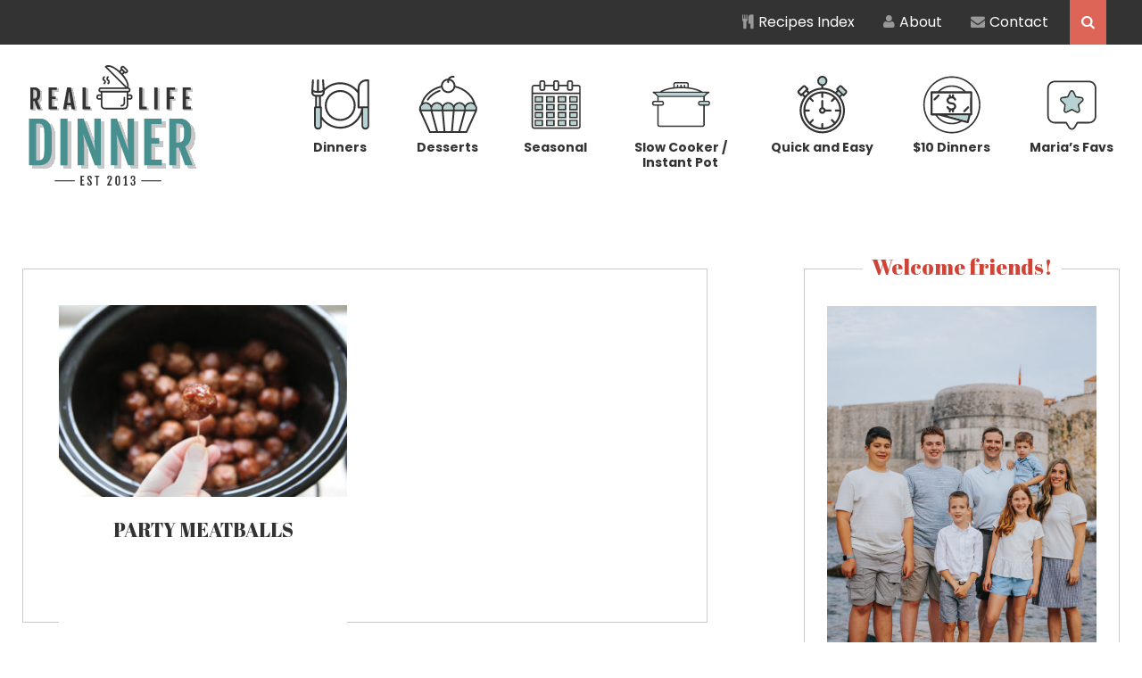

--- FILE ---
content_type: text/html; charset=UTF-8
request_url: https://reallifedinner.com/tag/easy-appetziers/
body_size: 12265
content:
<!DOCTYPE html>
<html lang="en-US">
<head >
<meta charset="UTF-8" />
<meta name="viewport" content="width=device-width, initial-scale=1" />
<meta name='robots' content='index, follow, max-image-preview:large, max-snippet:-1, max-video-preview:-1' />
	<style>img:is([sizes="auto" i], [sizes^="auto," i]) { contain-intrinsic-size: 3000px 1500px }</style>
	
	<!-- This site is optimized with the Yoast SEO plugin v26.7 - https://yoast.com/wordpress/plugins/seo/ -->
	<title>easy appetziers Archives - Real Life Dinner</title>
	<link rel="canonical" href="https://reallifedinner.com/tag/easy-appetziers/" />
	<meta property="og:locale" content="en_US" />
	<meta property="og:type" content="article" />
	<meta property="og:title" content="easy appetziers Archives - Real Life Dinner" />
	<meta property="og:url" content="https://reallifedinner.com/tag/easy-appetziers/" />
	<meta property="og:site_name" content="Real Life Dinner" />
	<script type="application/ld+json" class="yoast-schema-graph">{"@context":"https://schema.org","@graph":[{"@type":"CollectionPage","@id":"https://reallifedinner.com/tag/easy-appetziers/","url":"https://reallifedinner.com/tag/easy-appetziers/","name":"easy appetziers Archives - Real Life Dinner","isPartOf":{"@id":"https://reallifedinner.com/#website"},"primaryImageOfPage":{"@id":"https://reallifedinner.com/tag/easy-appetziers/#primaryimage"},"image":{"@id":"https://reallifedinner.com/tag/easy-appetziers/#primaryimage"},"thumbnailUrl":"https://reallifedinner.com/wp-content/uploads/2021/11/Party_Meatballs_1.jpg","breadcrumb":{"@id":"https://reallifedinner.com/tag/easy-appetziers/#breadcrumb"},"inLanguage":"en-US"},{"@type":"ImageObject","inLanguage":"en-US","@id":"https://reallifedinner.com/tag/easy-appetziers/#primaryimage","url":"https://reallifedinner.com/wp-content/uploads/2021/11/Party_Meatballs_1.jpg","contentUrl":"https://reallifedinner.com/wp-content/uploads/2021/11/Party_Meatballs_1.jpg","width":700,"height":467,"caption":"Slow cooker full of party meatballs."},{"@type":"BreadcrumbList","@id":"https://reallifedinner.com/tag/easy-appetziers/#breadcrumb","itemListElement":[{"@type":"ListItem","position":1,"name":"Home","item":"https://reallifedinner.com/"},{"@type":"ListItem","position":2,"name":"easy appetziers"}]},{"@type":"WebSite","@id":"https://reallifedinner.com/#website","url":"https://reallifedinner.com/","name":"Real Life Dinner","description":"Recipes your real life family will love!","potentialAction":[{"@type":"SearchAction","target":{"@type":"EntryPoint","urlTemplate":"https://reallifedinner.com/?s={search_term_string}"},"query-input":{"@type":"PropertyValueSpecification","valueRequired":true,"valueName":"search_term_string"}}],"inLanguage":"en-US"}]}</script>
	<!-- / Yoast SEO plugin. -->


<link rel='dns-prefetch' href='//scripts.mediavine.com' />
<link rel='dns-prefetch' href='//stats.wp.com' />
<link rel='dns-prefetch' href='//fonts.googleapis.com' />
<link rel='dns-prefetch' href='//netdna.bootstrapcdn.com' />
<link rel="alternate" type="application/rss+xml" title="Real Life Dinner &raquo; Feed" href="https://reallifedinner.com/feed/" />
<link rel="alternate" type="application/rss+xml" title="Real Life Dinner &raquo; Comments Feed" href="https://reallifedinner.com/comments/feed/" />
<link rel="alternate" type="application/rss+xml" title="Real Life Dinner &raquo; easy appetziers Tag Feed" href="https://reallifedinner.com/tag/easy-appetziers/feed/" />
<script type="text/javascript">
/* <![CDATA[ */
window._wpemojiSettings = {"baseUrl":"https:\/\/s.w.org\/images\/core\/emoji\/16.0.1\/72x72\/","ext":".png","svgUrl":"https:\/\/s.w.org\/images\/core\/emoji\/16.0.1\/svg\/","svgExt":".svg","source":{"concatemoji":"https:\/\/reallifedinner.com\/wp-includes\/js\/wp-emoji-release.min.js?ver=6.8.3"}};
/*! This file is auto-generated */
!function(s,n){var o,i,e;function c(e){try{var t={supportTests:e,timestamp:(new Date).valueOf()};sessionStorage.setItem(o,JSON.stringify(t))}catch(e){}}function p(e,t,n){e.clearRect(0,0,e.canvas.width,e.canvas.height),e.fillText(t,0,0);var t=new Uint32Array(e.getImageData(0,0,e.canvas.width,e.canvas.height).data),a=(e.clearRect(0,0,e.canvas.width,e.canvas.height),e.fillText(n,0,0),new Uint32Array(e.getImageData(0,0,e.canvas.width,e.canvas.height).data));return t.every(function(e,t){return e===a[t]})}function u(e,t){e.clearRect(0,0,e.canvas.width,e.canvas.height),e.fillText(t,0,0);for(var n=e.getImageData(16,16,1,1),a=0;a<n.data.length;a++)if(0!==n.data[a])return!1;return!0}function f(e,t,n,a){switch(t){case"flag":return n(e,"\ud83c\udff3\ufe0f\u200d\u26a7\ufe0f","\ud83c\udff3\ufe0f\u200b\u26a7\ufe0f")?!1:!n(e,"\ud83c\udde8\ud83c\uddf6","\ud83c\udde8\u200b\ud83c\uddf6")&&!n(e,"\ud83c\udff4\udb40\udc67\udb40\udc62\udb40\udc65\udb40\udc6e\udb40\udc67\udb40\udc7f","\ud83c\udff4\u200b\udb40\udc67\u200b\udb40\udc62\u200b\udb40\udc65\u200b\udb40\udc6e\u200b\udb40\udc67\u200b\udb40\udc7f");case"emoji":return!a(e,"\ud83e\udedf")}return!1}function g(e,t,n,a){var r="undefined"!=typeof WorkerGlobalScope&&self instanceof WorkerGlobalScope?new OffscreenCanvas(300,150):s.createElement("canvas"),o=r.getContext("2d",{willReadFrequently:!0}),i=(o.textBaseline="top",o.font="600 32px Arial",{});return e.forEach(function(e){i[e]=t(o,e,n,a)}),i}function t(e){var t=s.createElement("script");t.src=e,t.defer=!0,s.head.appendChild(t)}"undefined"!=typeof Promise&&(o="wpEmojiSettingsSupports",i=["flag","emoji"],n.supports={everything:!0,everythingExceptFlag:!0},e=new Promise(function(e){s.addEventListener("DOMContentLoaded",e,{once:!0})}),new Promise(function(t){var n=function(){try{var e=JSON.parse(sessionStorage.getItem(o));if("object"==typeof e&&"number"==typeof e.timestamp&&(new Date).valueOf()<e.timestamp+604800&&"object"==typeof e.supportTests)return e.supportTests}catch(e){}return null}();if(!n){if("undefined"!=typeof Worker&&"undefined"!=typeof OffscreenCanvas&&"undefined"!=typeof URL&&URL.createObjectURL&&"undefined"!=typeof Blob)try{var e="postMessage("+g.toString()+"("+[JSON.stringify(i),f.toString(),p.toString(),u.toString()].join(",")+"));",a=new Blob([e],{type:"text/javascript"}),r=new Worker(URL.createObjectURL(a),{name:"wpTestEmojiSupports"});return void(r.onmessage=function(e){c(n=e.data),r.terminate(),t(n)})}catch(e){}c(n=g(i,f,p,u))}t(n)}).then(function(e){for(var t in e)n.supports[t]=e[t],n.supports.everything=n.supports.everything&&n.supports[t],"flag"!==t&&(n.supports.everythingExceptFlag=n.supports.everythingExceptFlag&&n.supports[t]);n.supports.everythingExceptFlag=n.supports.everythingExceptFlag&&!n.supports.flag,n.DOMReady=!1,n.readyCallback=function(){n.DOMReady=!0}}).then(function(){return e}).then(function(){var e;n.supports.everything||(n.readyCallback(),(e=n.source||{}).concatemoji?t(e.concatemoji):e.wpemoji&&e.twemoji&&(t(e.twemoji),t(e.wpemoji)))}))}((window,document),window._wpemojiSettings);
/* ]]> */
</script>
<link rel='stylesheet' id='pinterest-pin-it-button-pro-plugin-styles-css' href='https://reallifedinner.com/wp-content/plugins/pinterest-pin-it-button-pro/css/public.css?ver=3.2.5.1' type='text/css' media='all' />
<link rel='stylesheet' id='pinterest-pin-it-button-pro-public-styles-css' href='https://reallifedinner.com/wp-content/plugins/pinterest-pin-it-button-pro/css/public-pro.css?ver=3.2.5.1' type='text/css' media='all' />
<link rel='stylesheet' id='real-life-dinner-theme-css' href='https://reallifedinner.com/wp-content/themes/reallifedinner/style.css?ver=3.0.28' type='text/css' media='all' />
<style id='wp-emoji-styles-inline-css' type='text/css'>

	img.wp-smiley, img.emoji {
		display: inline !important;
		border: none !important;
		box-shadow: none !important;
		height: 1em !important;
		width: 1em !important;
		margin: 0 0.07em !important;
		vertical-align: -0.1em !important;
		background: none !important;
		padding: 0 !important;
	}
</style>
<link rel='stylesheet' id='wp-block-library-css' href='https://reallifedinner.com/wp-includes/css/dist/block-library/style.min.css?ver=6.8.3' type='text/css' media='all' />
<style id='classic-theme-styles-inline-css' type='text/css'>
/*! This file is auto-generated */
.wp-block-button__link{color:#fff;background-color:#32373c;border-radius:9999px;box-shadow:none;text-decoration:none;padding:calc(.667em + 2px) calc(1.333em + 2px);font-size:1.125em}.wp-block-file__button{background:#32373c;color:#fff;text-decoration:none}
</style>
<link rel='stylesheet' id='mediaelement-css' href='https://reallifedinner.com/wp-includes/js/mediaelement/mediaelementplayer-legacy.min.css?ver=4.2.17' type='text/css' media='all' />
<link rel='stylesheet' id='wp-mediaelement-css' href='https://reallifedinner.com/wp-includes/js/mediaelement/wp-mediaelement.min.css?ver=6.8.3' type='text/css' media='all' />
<style id='jetpack-sharing-buttons-style-inline-css' type='text/css'>
.jetpack-sharing-buttons__services-list{display:flex;flex-direction:row;flex-wrap:wrap;gap:0;list-style-type:none;margin:5px;padding:0}.jetpack-sharing-buttons__services-list.has-small-icon-size{font-size:12px}.jetpack-sharing-buttons__services-list.has-normal-icon-size{font-size:16px}.jetpack-sharing-buttons__services-list.has-large-icon-size{font-size:24px}.jetpack-sharing-buttons__services-list.has-huge-icon-size{font-size:36px}@media print{.jetpack-sharing-buttons__services-list{display:none!important}}.editor-styles-wrapper .wp-block-jetpack-sharing-buttons{gap:0;padding-inline-start:0}ul.jetpack-sharing-buttons__services-list.has-background{padding:1.25em 2.375em}
</style>
<link rel='stylesheet' id='convertkit-broadcasts-css' href='https://reallifedinner.com/wp-content/plugins/convertkit/resources/frontend/css/broadcasts.css?ver=3.1.3' type='text/css' media='all' />
<link rel='stylesheet' id='convertkit-button-css' href='https://reallifedinner.com/wp-content/plugins/convertkit/resources/frontend/css/button.css?ver=3.1.3' type='text/css' media='all' />
<link rel='stylesheet' id='convertkit-form-css' href='https://reallifedinner.com/wp-content/plugins/convertkit/resources/frontend/css/form.css?ver=3.1.3' type='text/css' media='all' />
<link rel='stylesheet' id='convertkit-form-builder-field-css' href='https://reallifedinner.com/wp-content/plugins/convertkit/resources/frontend/css/form-builder.css?ver=3.1.3' type='text/css' media='all' />
<link rel='stylesheet' id='convertkit-form-builder-css' href='https://reallifedinner.com/wp-content/plugins/convertkit/resources/frontend/css/form-builder.css?ver=3.1.3' type='text/css' media='all' />
<style id='global-styles-inline-css' type='text/css'>
:root{--wp--preset--aspect-ratio--square: 1;--wp--preset--aspect-ratio--4-3: 4/3;--wp--preset--aspect-ratio--3-4: 3/4;--wp--preset--aspect-ratio--3-2: 3/2;--wp--preset--aspect-ratio--2-3: 2/3;--wp--preset--aspect-ratio--16-9: 16/9;--wp--preset--aspect-ratio--9-16: 9/16;--wp--preset--color--black: #000000;--wp--preset--color--cyan-bluish-gray: #abb8c3;--wp--preset--color--white: #ffffff;--wp--preset--color--pale-pink: #f78da7;--wp--preset--color--vivid-red: #cf2e2e;--wp--preset--color--luminous-vivid-orange: #ff6900;--wp--preset--color--luminous-vivid-amber: #fcb900;--wp--preset--color--light-green-cyan: #7bdcb5;--wp--preset--color--vivid-green-cyan: #00d084;--wp--preset--color--pale-cyan-blue: #8ed1fc;--wp--preset--color--vivid-cyan-blue: #0693e3;--wp--preset--color--vivid-purple: #9b51e0;--wp--preset--gradient--vivid-cyan-blue-to-vivid-purple: linear-gradient(135deg,rgba(6,147,227,1) 0%,rgb(155,81,224) 100%);--wp--preset--gradient--light-green-cyan-to-vivid-green-cyan: linear-gradient(135deg,rgb(122,220,180) 0%,rgb(0,208,130) 100%);--wp--preset--gradient--luminous-vivid-amber-to-luminous-vivid-orange: linear-gradient(135deg,rgba(252,185,0,1) 0%,rgba(255,105,0,1) 100%);--wp--preset--gradient--luminous-vivid-orange-to-vivid-red: linear-gradient(135deg,rgba(255,105,0,1) 0%,rgb(207,46,46) 100%);--wp--preset--gradient--very-light-gray-to-cyan-bluish-gray: linear-gradient(135deg,rgb(238,238,238) 0%,rgb(169,184,195) 100%);--wp--preset--gradient--cool-to-warm-spectrum: linear-gradient(135deg,rgb(74,234,220) 0%,rgb(151,120,209) 20%,rgb(207,42,186) 40%,rgb(238,44,130) 60%,rgb(251,105,98) 80%,rgb(254,248,76) 100%);--wp--preset--gradient--blush-light-purple: linear-gradient(135deg,rgb(255,206,236) 0%,rgb(152,150,240) 100%);--wp--preset--gradient--blush-bordeaux: linear-gradient(135deg,rgb(254,205,165) 0%,rgb(254,45,45) 50%,rgb(107,0,62) 100%);--wp--preset--gradient--luminous-dusk: linear-gradient(135deg,rgb(255,203,112) 0%,rgb(199,81,192) 50%,rgb(65,88,208) 100%);--wp--preset--gradient--pale-ocean: linear-gradient(135deg,rgb(255,245,203) 0%,rgb(182,227,212) 50%,rgb(51,167,181) 100%);--wp--preset--gradient--electric-grass: linear-gradient(135deg,rgb(202,248,128) 0%,rgb(113,206,126) 100%);--wp--preset--gradient--midnight: linear-gradient(135deg,rgb(2,3,129) 0%,rgb(40,116,252) 100%);--wp--preset--font-size--small: 13px;--wp--preset--font-size--medium: 20px;--wp--preset--font-size--large: 36px;--wp--preset--font-size--x-large: 42px;--wp--preset--spacing--20: 0.44rem;--wp--preset--spacing--30: 0.67rem;--wp--preset--spacing--40: 1rem;--wp--preset--spacing--50: 1.5rem;--wp--preset--spacing--60: 2.25rem;--wp--preset--spacing--70: 3.38rem;--wp--preset--spacing--80: 5.06rem;--wp--preset--shadow--natural: 6px 6px 9px rgba(0, 0, 0, 0.2);--wp--preset--shadow--deep: 12px 12px 50px rgba(0, 0, 0, 0.4);--wp--preset--shadow--sharp: 6px 6px 0px rgba(0, 0, 0, 0.2);--wp--preset--shadow--outlined: 6px 6px 0px -3px rgba(255, 255, 255, 1), 6px 6px rgba(0, 0, 0, 1);--wp--preset--shadow--crisp: 6px 6px 0px rgba(0, 0, 0, 1);}:where(.is-layout-flex){gap: 0.5em;}:where(.is-layout-grid){gap: 0.5em;}body .is-layout-flex{display: flex;}.is-layout-flex{flex-wrap: wrap;align-items: center;}.is-layout-flex > :is(*, div){margin: 0;}body .is-layout-grid{display: grid;}.is-layout-grid > :is(*, div){margin: 0;}:where(.wp-block-columns.is-layout-flex){gap: 2em;}:where(.wp-block-columns.is-layout-grid){gap: 2em;}:where(.wp-block-post-template.is-layout-flex){gap: 1.25em;}:where(.wp-block-post-template.is-layout-grid){gap: 1.25em;}.has-black-color{color: var(--wp--preset--color--black) !important;}.has-cyan-bluish-gray-color{color: var(--wp--preset--color--cyan-bluish-gray) !important;}.has-white-color{color: var(--wp--preset--color--white) !important;}.has-pale-pink-color{color: var(--wp--preset--color--pale-pink) !important;}.has-vivid-red-color{color: var(--wp--preset--color--vivid-red) !important;}.has-luminous-vivid-orange-color{color: var(--wp--preset--color--luminous-vivid-orange) !important;}.has-luminous-vivid-amber-color{color: var(--wp--preset--color--luminous-vivid-amber) !important;}.has-light-green-cyan-color{color: var(--wp--preset--color--light-green-cyan) !important;}.has-vivid-green-cyan-color{color: var(--wp--preset--color--vivid-green-cyan) !important;}.has-pale-cyan-blue-color{color: var(--wp--preset--color--pale-cyan-blue) !important;}.has-vivid-cyan-blue-color{color: var(--wp--preset--color--vivid-cyan-blue) !important;}.has-vivid-purple-color{color: var(--wp--preset--color--vivid-purple) !important;}.has-black-background-color{background-color: var(--wp--preset--color--black) !important;}.has-cyan-bluish-gray-background-color{background-color: var(--wp--preset--color--cyan-bluish-gray) !important;}.has-white-background-color{background-color: var(--wp--preset--color--white) !important;}.has-pale-pink-background-color{background-color: var(--wp--preset--color--pale-pink) !important;}.has-vivid-red-background-color{background-color: var(--wp--preset--color--vivid-red) !important;}.has-luminous-vivid-orange-background-color{background-color: var(--wp--preset--color--luminous-vivid-orange) !important;}.has-luminous-vivid-amber-background-color{background-color: var(--wp--preset--color--luminous-vivid-amber) !important;}.has-light-green-cyan-background-color{background-color: var(--wp--preset--color--light-green-cyan) !important;}.has-vivid-green-cyan-background-color{background-color: var(--wp--preset--color--vivid-green-cyan) !important;}.has-pale-cyan-blue-background-color{background-color: var(--wp--preset--color--pale-cyan-blue) !important;}.has-vivid-cyan-blue-background-color{background-color: var(--wp--preset--color--vivid-cyan-blue) !important;}.has-vivid-purple-background-color{background-color: var(--wp--preset--color--vivid-purple) !important;}.has-black-border-color{border-color: var(--wp--preset--color--black) !important;}.has-cyan-bluish-gray-border-color{border-color: var(--wp--preset--color--cyan-bluish-gray) !important;}.has-white-border-color{border-color: var(--wp--preset--color--white) !important;}.has-pale-pink-border-color{border-color: var(--wp--preset--color--pale-pink) !important;}.has-vivid-red-border-color{border-color: var(--wp--preset--color--vivid-red) !important;}.has-luminous-vivid-orange-border-color{border-color: var(--wp--preset--color--luminous-vivid-orange) !important;}.has-luminous-vivid-amber-border-color{border-color: var(--wp--preset--color--luminous-vivid-amber) !important;}.has-light-green-cyan-border-color{border-color: var(--wp--preset--color--light-green-cyan) !important;}.has-vivid-green-cyan-border-color{border-color: var(--wp--preset--color--vivid-green-cyan) !important;}.has-pale-cyan-blue-border-color{border-color: var(--wp--preset--color--pale-cyan-blue) !important;}.has-vivid-cyan-blue-border-color{border-color: var(--wp--preset--color--vivid-cyan-blue) !important;}.has-vivid-purple-border-color{border-color: var(--wp--preset--color--vivid-purple) !important;}.has-vivid-cyan-blue-to-vivid-purple-gradient-background{background: var(--wp--preset--gradient--vivid-cyan-blue-to-vivid-purple) !important;}.has-light-green-cyan-to-vivid-green-cyan-gradient-background{background: var(--wp--preset--gradient--light-green-cyan-to-vivid-green-cyan) !important;}.has-luminous-vivid-amber-to-luminous-vivid-orange-gradient-background{background: var(--wp--preset--gradient--luminous-vivid-amber-to-luminous-vivid-orange) !important;}.has-luminous-vivid-orange-to-vivid-red-gradient-background{background: var(--wp--preset--gradient--luminous-vivid-orange-to-vivid-red) !important;}.has-very-light-gray-to-cyan-bluish-gray-gradient-background{background: var(--wp--preset--gradient--very-light-gray-to-cyan-bluish-gray) !important;}.has-cool-to-warm-spectrum-gradient-background{background: var(--wp--preset--gradient--cool-to-warm-spectrum) !important;}.has-blush-light-purple-gradient-background{background: var(--wp--preset--gradient--blush-light-purple) !important;}.has-blush-bordeaux-gradient-background{background: var(--wp--preset--gradient--blush-bordeaux) !important;}.has-luminous-dusk-gradient-background{background: var(--wp--preset--gradient--luminous-dusk) !important;}.has-pale-ocean-gradient-background{background: var(--wp--preset--gradient--pale-ocean) !important;}.has-electric-grass-gradient-background{background: var(--wp--preset--gradient--electric-grass) !important;}.has-midnight-gradient-background{background: var(--wp--preset--gradient--midnight) !important;}.has-small-font-size{font-size: var(--wp--preset--font-size--small) !important;}.has-medium-font-size{font-size: var(--wp--preset--font-size--medium) !important;}.has-large-font-size{font-size: var(--wp--preset--font-size--large) !important;}.has-x-large-font-size{font-size: var(--wp--preset--font-size--x-large) !important;}
:where(.wp-block-post-template.is-layout-flex){gap: 1.25em;}:where(.wp-block-post-template.is-layout-grid){gap: 1.25em;}
:where(.wp-block-columns.is-layout-flex){gap: 2em;}:where(.wp-block-columns.is-layout-grid){gap: 2em;}
:root :where(.wp-block-pullquote){font-size: 1.5em;line-height: 1.6;}
</style>
<link rel='stylesheet' id='supersideme-style-css' href='https://reallifedinner.com/wp-content/plugins/superside-me/includes/css/supersideme-style.css?ver=2.8.1' type='text/css' media='screen' />
<style id='supersideme-style-inline-css' type='text/css'>
@media only screen and (max-width:1023px) {nav,#nav,.nav-primary,.nav-secondary,.supersideme .site-header .secondary-toggle,.menu-toggle,.before-header-bar,.shop-after-header {display:none }.slide-nav-link,.ssme-search,.button.ssme-button.ssme-custom,.nav-social {display:block }}.sidr {width:260px }.sidr.left {left:-260px }.sidr.right {right:-260px }.slide-nav-link {background-color:#fff;right:0;color:#4c4950;position:absolute;width:auto }.sidr {background-color:#fff;color:#4c4950 }.sidr h3,.sidr h4,.sidr .widget,.sidr p {color:#4c4950 }.slide-nav-link:focus,.sidr:focus,.sidr a:focus,.menu-close:focus,.sub-menu-toggle:focus {outline:#4c4950 dotted 1px }.sidr a,.sidr a:focus,.sidr a:active,.sidr button,.sidr .sub-menu-toggle:before {color:#4c4950 }.search-me {color:#fff }.slide-nav-link:before,.search-me:before,.menu-close:before,.sidr .sub-menu-toggle:before,.ssme-search:before,.ssme-button:before {-webkit-font-smoothing:antialiased;-moz-osx-font-smoothing:grayscale;display:inline-block;font-style:normal;font-variant:normal;font-weight:900;font-family:'Font Awesome 5 Free','FontAwesome';font-size:20px }.menu-close:before,.sidr .sub-menu-toggle:before {font-size:16px }.slide-nav-link:before {content:'\f0c9' }.slide-nav-link.menu-open:before {content:'\f0c9' }.sidr .menu-close:before {content:'\f00d' }.sidr .sub-menu-toggle:before {content:'\f107' }.sidr .sub-menu-toggle-open:before {content:'\f106' }.search-me:before {content:'\f002' }.ssme-search:before {content:'\f002' }
</style>
<link rel='stylesheet' id='google-fonts-css' href='//fonts.googleapis.com/css2?family=Abril+Fatface&#038;family=Poppins:ital,wght@0,400;0,600;0,700;1,400;1,700&#038;display=swap' type='text/css' media='all' />
<link rel='stylesheet' id='font-awesome-css' href='//netdna.bootstrapcdn.com/font-awesome/4.1.0/css/font-awesome.min.css?ver=6.8.3' type='text/css' media='all' />
<link rel='stylesheet' id='easyrecipestyle-reset-css' href='https://reallifedinner.com/wp-content/plugins/easyrecipeplus/css/easyrecipe-style-reset-min.css?ver=3.5.3251' type='text/css' media='all' />
<link rel='stylesheet' id='easyrecipebuttonUI-css' href='https://reallifedinner.com/wp-content/plugins/easyrecipeplus/ui/easyrecipe-buttonUI.css?ver=3.5.3251' type='text/css' media='all' />
<link rel='stylesheet' id='easyrecipestyle-css' href='https://reallifedinner.com/wp-content/plugins/easyrecipeplus/styles/style002/style.css?ver=3.5.3251.1.4' type='text/css' media='all' />
<style type="text/css">
a.pib-hover-btn-link, .pib-img-under-wrapper a[href*="pinterest"].pib-hover-btn-link {
    background-image: url("https://reallifedinner.com/wp-content/uploads/2015/08/pinit.png") !important;
    width: 112px !important;
    height: 92px !important;
}
.pib-sharebar li { width: 105px; }
</style><script type="text/javascript" src="https://reallifedinner.com/wp-includes/js/jquery/jquery.min.js?ver=3.7.1" id="jquery-core-js"></script>
<script type="text/javascript" src="https://reallifedinner.com/wp-includes/js/jquery/jquery-migrate.min.js?ver=3.4.1" id="jquery-migrate-js"></script>
<script type="text/javascript" async="async" fetchpriority="high" data-noptimize="1" data-cfasync="false" src="https://scripts.mediavine.com/tags/real-life-dinner.js?ver=6.8.3" id="mv-script-wrapper-js"></script>
<script type="text/javascript" src="https://reallifedinner.com/wp-includes/js/jquery/ui/core.min.js?ver=1.13.3" id="jquery-ui-core-js"></script>
<script type="text/javascript" src="https://reallifedinner.com/wp-includes/js/jquery/ui/controlgroup.min.js?ver=1.13.3" id="jquery-ui-controlgroup-js"></script>
<script type="text/javascript" src="https://reallifedinner.com/wp-includes/js/jquery/ui/checkboxradio.min.js?ver=1.13.3" id="jquery-ui-checkboxradio-js"></script>
<script type="text/javascript" src="https://reallifedinner.com/wp-includes/js/jquery/ui/button.min.js?ver=1.13.3" id="jquery-ui-button-js"></script>
<script type="text/javascript" src="https://reallifedinner.com/wp-content/plugins/easyrecipeplus/js/easyrecipe-min.js?ver=3.5.3251" id="EasyRecipePlus-js"></script>
<link rel="https://api.w.org/" href="https://reallifedinner.com/wp-json/" /><link rel="alternate" title="JSON" type="application/json" href="https://reallifedinner.com/wp-json/wp/v2/tags/4354" /><link rel="EditURI" type="application/rsd+xml" title="RSD" href="https://reallifedinner.com/xmlrpc.php?rsd" />
<meta name="generator" content="WordPress 6.8.3" />
<script type="text/javascript">
(function(url){
	if(/(?:Chrome\/26\.0\.1410\.63 Safari\/537\.31|WordfenceTestMonBot)/.test(navigator.userAgent)){ return; }
	var addEvent = function(evt, handler) {
		if (window.addEventListener) {
			document.addEventListener(evt, handler, false);
		} else if (window.attachEvent) {
			document.attachEvent('on' + evt, handler);
		}
	};
	var removeEvent = function(evt, handler) {
		if (window.removeEventListener) {
			document.removeEventListener(evt, handler, false);
		} else if (window.detachEvent) {
			document.detachEvent('on' + evt, handler);
		}
	};
	var evts = 'contextmenu dblclick drag dragend dragenter dragleave dragover dragstart drop keydown keypress keyup mousedown mousemove mouseout mouseover mouseup mousewheel scroll'.split(' ');
	var logHuman = function() {
		if (window.wfLogHumanRan) { return; }
		window.wfLogHumanRan = true;
		var wfscr = document.createElement('script');
		wfscr.type = 'text/javascript';
		wfscr.async = true;
		wfscr.src = url + '&r=' + Math.random();
		(document.getElementsByTagName('head')[0]||document.getElementsByTagName('body')[0]).appendChild(wfscr);
		for (var i = 0; i < evts.length; i++) {
			removeEvent(evts[i], logHuman);
		}
	};
	for (var i = 0; i < evts.length; i++) {
		addEvent(evts[i], logHuman);
	}
})('//reallifedinner.com/?wordfence_lh=1&hid=B2C7852CAA148A3320A8719D47DCD01B');
</script><script type="text/javascript" async="" src="https://reallifedinner.com/wp-content/plugins/yummly-rich-recipes//js/yrecipe_print.js"></script>
<link charset="utf-8" href="https://reallifedinner.com/wp-content/plugins/yummly-rich-recipes/styles/generic.css" rel="stylesheet" type="text/css" />
<link charset="utf-8" href="https://reallifedinner.com/wp-content/plugins/yummly-rich-recipes/styles/yrecipe-std.css" rel="stylesheet" type="text/css" />
	<style>img#wpstats{display:none}</style>
		<link rel="icon" href="https://reallifedinner.com/wp-content/themes/reallifedinner/images/favicon.ico" />
<link rel="pingback" href="https://reallifedinner.com/xmlrpc.php" />
<!-- Global site tag (gtag.js) - Google Analytics -->
<script async src="https://www.googletagmanager.com/gtag/js?id=G-3SY1VB6Q6R"></script>
<script>
  window.dataLayer = window.dataLayer || [];
  function gtag(){dataLayer.push(arguments);}
  gtag('js', new Date());

  gtag('config', 'UA-43617511-1');
  gtag('config', 'G-3SY1VB6Q6R');
</script>

<meta name="google-site-verification" content="BFBSkoizsFXMhmI3pZPtQbVqQTklu8CWBOYuqvW-LUw">

<meta name="pinterest-rich-pin" content="false" />

<meta name="google-site-verification" content="jKR6fXacqFof1fdezWASPGoc2L-xiU5cyFwn65KEpIM" />

<meta name="google-site-verification" content="BFBSkoizsFXMhmI3pZPtQbVqQTklu8CWBOYuqvW-LUw" />

<meta name="google-site-verification" content="SDvZNfnzyVS4Uo76m5Kx6PUHshHWFhAuj0_ylZWVqK0" /><style type="text/css">
</style>
		<style type="text/css" id="wp-custom-css">
			.hbg-recipe-slider .slick-dotted.slick-slider {
	max-width: 85%;
}

.content article h2,
.content article h3 {
	text-transform: uppercase;
}

@media only screen and (max-width: 1023px) {
	
	p.site-description {
		text-align: left;
	}
	
}		</style>
		</head>
<body class="archive tag tag-easy-appetziers tag-4354 wp-theme-genesis wp-child-theme-reallifedinner no-js header-image header-full-width content-sidebar genesis-breadcrumbs-hidden masonry-page er-recipe"><script>/* <![CDATA[ */(function(){var c = document.body.classList;c.remove('no-js');c.add('js');})();/* ]]> */</script>
		<div class="site-container">
    <div class="before-header-bar"><div class="wrap">
        <div class="menu-before-header-container"><ul id="menu-before-header" class="menu genesis-nav-menu"><li id="menu-item-19360" class="menu-item menu-item-type-post_type menu-item-object-page menu-item-19360"><a href="https://reallifedinner.com/all-recipes/"><i class="fa fa-cutlery" aria-hidden="true"></i> Recipes Index</a></li>
<li id="menu-item-19361" class="menu-item menu-item-type-post_type menu-item-object-page menu-item-19361"><a href="https://reallifedinner.com/about/"><i class="fa fa-user" aria-hidden="true"></i> About</a></li>
<li id="menu-item-19362" class="menu-item menu-item-type-post_type menu-item-object-page menu-item-19362"><a href="https://reallifedinner.com/contact/"><i class="fa fa-envelope" aria-hidden="true"></i> Contact</a></li>
<li class="right search"><form class="search-form" method="get" action="https://reallifedinner.com/" role="search"><input class="search-form-input" type="search" name="s" id="searchform-1" placeholder="Search..."><input class="search-form-submit" type="submit" value="&#xf002;"><meta content="https://reallifedinner.com/?s={s}"></form></li></ul></div>    </div></div> <header class="site-header"><div class="wrap"><div class="title-area"><p class="site-title"><a href="https://reallifedinner.com/">Real Life Dinner</a></p><p class="site-description">Recipes your real life family will love!</p></div><nav class="icon-menu"><ul id="menu-header" class="menu genesis-nav-menu"><li id="menu-item-19363" class="menu-item menu-item-type-custom menu-item-object-custom menu-item-19363"><a href="https://reallifedinner.com/all-recipes/?_main_categories=dinners"><span class="menu-image-wrap"><img class="menu-image" src="https://reallifedinner.com/wp-content/uploads/2023/05/dinners.svg" /></span>Dinners</a></li>
<li id="menu-item-19364" class="menu-item menu-item-type-custom menu-item-object-custom menu-item-19364"><a href="https://reallifedinner.com/all-recipes/?_main_categories=desserts"><span class="menu-image-wrap"><img class="menu-image" src="https://reallifedinner.com/wp-content/uploads/2023/05/desserts.svg" /></span>Desserts</a></li>
<li id="menu-item-19365" class="menu-item menu-item-type-custom menu-item-object-custom menu-item-19365"><a href="https://reallifedinner.com/all-recipes/?_main_categories=seasonal"><span class="menu-image-wrap"><img class="menu-image" src="https://reallifedinner.com/wp-content/uploads/2023/05/seasonal.svg" /></span>Seasonal</a></li>
<li id="menu-item-19366" class="menu-item menu-item-type-custom menu-item-object-custom menu-item-19366"><a href="https://reallifedinner.com/all-recipes/?_main_categories=slow-cooker-instant-pot"><span class="menu-image-wrap"><img class="menu-image" src="https://reallifedinner.com/wp-content/uploads/2023/05/slow-cooker.svg" /></span>Slow Cooker / Instant Pot</a></li>
<li id="menu-item-19367" class="menu-item menu-item-type-custom menu-item-object-custom menu-item-19367"><a href="https://reallifedinner.com/all-recipes/?_main_categories=quick-and-easy"><span class="menu-image-wrap"><img class="menu-image" src="https://reallifedinner.com/wp-content/uploads/2023/05/quick.svg" /></span>Quick and Easy</a></li>
<li id="menu-item-19396" class="menu-item menu-item-type-custom menu-item-object-custom menu-item-19396"><a href="https://reallifedinner.com/all-recipes/?_main_categories=10-dinners"><span class="menu-image-wrap"><img class="menu-image" src="https://reallifedinner.com/wp-content/uploads/2023/05/budget.svg" /></span>$10 Dinners</a></li>
<li id="menu-item-19395" class="menu-item menu-item-type-custom menu-item-object-custom menu-item-19395"><a href="https://reallifedinner.com/all-recipes/?_main_categories=marias-favorites"><span class="menu-image-wrap"><img class="menu-image" src="https://reallifedinner.com/wp-content/uploads/2023/05/favs.svg" /></span>Maria&#8217;s Favs</a></li>
</ul></nav></div></header>    <div class="mini-header">
        <div class="wrap">
            <div class="title-area alignleft">
                <a href="https://reallifedinner.com"><img src="https://reallifedinner.com/wp-content/themes/reallifedinner/images/logo-sticky.svg" alt="Home" width /></a>
            </div> <nav class="nav-sticky-header" itemscope itemtype="https://schema.org/SiteNavigationElement"><ul id="menu-sticky" class="menu genesis-nav-menu menu-sticky"><li id="menu-item-19379" class="menu-item menu-item-type-post_type menu-item-object-page menu-item-has-children menu-item-19379"><a href="https://reallifedinner.com/all-recipes/"><span ><i class="fa fa-cutlery" aria-hidden="true"></i> Recipes Index</span></a>
<ul class="sub-menu">
	<li id="menu-item-19380" class="menu-item menu-item-type-custom menu-item-object-custom menu-item-19380"><a href="https://reallifedinner.com/all-recipes/?_main_categories=dinners"><span ><span class="menu-image-wrap"><img class="menu-image" src="https://reallifedinner.com/wp-content/uploads/2023/05/dinners.svg" /></span>Dinners</span></a></li>
	<li id="menu-item-19381" class="menu-item menu-item-type-custom menu-item-object-custom menu-item-19381"><a href="https://reallifedinner.com/all-recipes/?_main_categories=desserts"><span ><span class="menu-image-wrap"><img class="menu-image" src="https://reallifedinner.com/wp-content/uploads/2023/05/desserts.svg" /></span>Desserts</span></a></li>
	<li id="menu-item-19382" class="menu-item menu-item-type-custom menu-item-object-custom menu-item-19382"><a href="https://reallifedinner.com/all-recipes/?_main_categories=seasonal"><span ><span class="menu-image-wrap"><img class="menu-image" src="https://reallifedinner.com/wp-content/uploads/2023/05/seasonal.svg" /></span>Seasonal</span></a></li>
	<li id="menu-item-19383" class="menu-item menu-item-type-custom menu-item-object-custom menu-item-19383"><a href="https://reallifedinner.com/all-recipes/?_main_categories=slow-cooker-instant-pot"><span ><span class="menu-image-wrap"><img class="menu-image" src="https://reallifedinner.com/wp-content/uploads/2023/05/slow-cooker.svg" /></span>Slow Cooker / Instant Pot</span></a></li>
	<li id="menu-item-19384" class="menu-item menu-item-type-custom menu-item-object-custom menu-item-19384"><a href="https://reallifedinner.com/all-recipes/?_main_categories=quick-and-easy"><span ><span class="menu-image-wrap"><img class="menu-image" src="https://reallifedinner.com/wp-content/uploads/2023/05/quick.svg" /></span>Quick and Easy</span></a></li>
	<li id="menu-item-19393" class="menu-item menu-item-type-custom menu-item-object-custom menu-item-19393"><a href="https://reallifedinner.com/all-recipes/?_main_categories=10-dinners"><span ><span class="menu-image-wrap"><img class="menu-image" src="https://reallifedinner.com/wp-content/uploads/2023/05/budget.svg" /></span>$10 Dinners</span></a></li>
	<li id="menu-item-19394" class="menu-item menu-item-type-custom menu-item-object-custom menu-item-19394"><a href="https://reallifedinner.com/all-recipes/?_main_categories=marias-favorites"><span ><span class="menu-image-wrap"><img class="menu-image" src="https://reallifedinner.com/wp-content/uploads/2023/05/favs.svg" /></span>Maria&#8217;s Favs</span></a></li>
</ul>
</li>
<li id="menu-item-19387" class="menu-item menu-item-type-post_type menu-item-object-page menu-item-19387"><a href="https://reallifedinner.com/about/"><span ><i class="fa fa-user" aria-hidden="true"></i> About</span></a></li>
<li id="menu-item-19388" class="menu-item menu-item-type-post_type menu-item-object-page menu-item-19388"><a href="https://reallifedinner.com/contact/"><span ><i class="fa fa-envelope" aria-hidden="true"></i> Contact</span></a></li>
<li class="right search"><form class="search-form" method="get" action="https://reallifedinner.com/" role="search"><input class="search-form-input" type="search" name="s" id="searchform-2" placeholder="Search..."><input class="search-form-submit" type="submit" value="&#xf002;"><meta content="https://reallifedinner.com/?s={s}"></form></li></ul></nav>
        </div>
    </div> <div class="site-inner"><div class="content-sidebar-wrap"><main class="content"><div class="loop-wrap"><div class="masonry-wrap"><div class="gutter-sizer"></div><!--fwp-loop-->
<article class="post-14968 post type-post status-publish format-standard has-post-thumbnail category-appetizers category-beef category-cooking-method category-family-favorite-recipes category-holiday category-meats category-more category-new-years-eve category-recipes category-slow-cooker category-slow-cooker-instant-pot tag-easy-appetziers tag-easy-meatball-recipe tag-easy-meatballs tag-grape-jelly-meatballs tag-meatball-appetizer-recipes tag-meatball-recipes tag-meatballs-made-with-grape-jelly tag-party-meatballs course-appetizer entry gs-1 gs-odd gs-even gs-featured-content-entry" aria-label="Party Meatballs"><header class="entry-header"><a class="entry-image-link" href="https://reallifedinner.com/party-meatballs/" aria-hidden="true" tabindex="-1"><img width="324" height="216" src="https://reallifedinner.com/wp-content/uploads/2021/11/Party_Meatballs_1-324x216.jpg" class="alignleft post-image entry-image" alt="Slow cooker full of party meatballs." decoding="async" srcset="https://reallifedinner.com/wp-content/uploads/2021/11/Party_Meatballs_1-324x216.jpg 324w, https://reallifedinner.com/wp-content/uploads/2021/11/Party_Meatballs_1-300x200.jpg 300w, https://reallifedinner.com/wp-content/uploads/2021/11/Party_Meatballs_1-174x117.jpg 174w, https://reallifedinner.com/wp-content/uploads/2021/11/Party_Meatballs_1-212x142.jpg 212w, https://reallifedinner.com/wp-content/uploads/2021/11/Party_Meatballs_1-373x248.jpg 373w, https://reallifedinner.com/wp-content/uploads/2021/11/Party_Meatballs_1.jpg 700w" sizes="(max-width: 324px) 100vw, 324px"  data-pin-url="" /></a><h2 class="entry-title"><a class="entry-title-link" rel="bookmark" href="https://reallifedinner.com/party-meatballs/">Party Meatballs</a></h2>
</header><div class="entry-content"></div><footer class="entry-footer"></footer></article></div></div></main><aside class="sidebar sidebar-primary widget-area" role="complementary" aria-label="Primary Sidebar"><section id="ewd_about-2" class="widget widget_ewd_about"><div class="widget-wrap"><h4 class="widget-title widgettitle"><span>Welcome friends!</span></h4>
<a href="https://reallifedinner.com/about/"><img src="https://reallifedinner.com/wp-content/uploads/2022/02/maria-family-0022-scaled.jpg" /></a><p>Hi, I'm Maria. A mom of five and a total foodie. My superpower is taking ordinary recipes and making them DELICIOUS. Your family will LOVE these meals! Come cook with me, I promise it will be amazing! <a href="https://reallifedinner.com/start-here/">Get started here</a> or search my archives below.</p>
<div class="widget_search"><form class="search-form" method="get" action="https://reallifedinner.com/" role="search"><input class="search-form-input" type="search" name="s" id="searchform-3" placeholder="Search..."><input class="search-form-submit" type="submit" value="&#xf002;"><meta content="https://reallifedinner.com/?s={s}"></form></div></div></section>
<section id="text-22" class="widget widget_text"><div class="widget-wrap">			<div class="textwidget"><script type="text/javascript">
amzn_assoc_ad_type = "responsive_search_widget";
amzn_assoc_tracking_id = "realifdin-20";
amzn_assoc_link_id = "82c9895681dc590d95b29459c8459ffd";
amzn_assoc_marketplace = "amazon";
amzn_assoc_region = "US";
amzn_assoc_placement = "";
amzn_assoc_search_type = "search_box";
amzn_assoc_width = 350;
amzn_assoc_height = 80;
amzn_assoc_default_search_category = "";
amzn_assoc_default_search_key = "";
amzn_assoc_theme = "light";
amzn_assoc_bg_color = "FFFFFF";
</script>
<script src="//z-na.amazon-adsystem.com/widgets/onejs?MarketPlace=US"></script>
<br>
When you start your Amazon shopping here, I receive a small percentage of the sale. Thank you for supporting Real Life Dinner.</div>
		</div></section>
<section id="meta-4" class="widget widget_meta"><div class="widget-wrap"><h4 class="widget-title widgettitle"><span>Housekeeping</span></h4>

		<ul>
						<li><a rel="nofollow" href="https://reallifedinner.com/wp-login.php">Log in</a></li>
			<li><a href="https://reallifedinner.com/feed/">Entries feed</a></li>
			<li><a href="https://reallifedinner.com/comments/feed/">Comments feed</a></li>

			<li><a href="https://wordpress.org/">WordPress.org</a></li>
		</ul>

		</div></section>
<section id="user-profile-3" class="widget user-profile"><div class="widget-wrap"><h4 class="widget-title widgettitle"><span>Meet Maria</span></h4>
<p><span class="alignleft"><img alt='' src='https://secure.gravatar.com/avatar/2cd3cfa212e4eb95198c6f0b4e84e29c18b2a604abaf92dec47bcc39479d7b35?s=85&#038;d=https%3A%2F%2Freallifedinner.com%2Fwp-content%2Fthemes%2Freallifedinner%2Fimages%2Favatar.png&#038;r=g' srcset='https://secure.gravatar.com/avatar/2cd3cfa212e4eb95198c6f0b4e84e29c18b2a604abaf92dec47bcc39479d7b35?s=170&#038;d=https%3A%2F%2Freallifedinner.com%2Fwp-content%2Fthemes%2Freallifedinner%2Fimages%2Favatar.png&#038;r=g 2x' class='avatar avatar-85 photo' height='85' width='85' loading='lazy' decoding='async'/></span>Hi, I'm a professional recipe developer, with a degree in teaching and a minor in nutrition. I love  helping busy families, like mine,  "eat good" despite their crazy schedules...join the fun! <a class="pagelink" href="https://reallifedinner.com/about/">Start here</a></p>
</div></section>
<section id="text-17" class="widget widget_text"><div class="widget-wrap"><h4 class="widget-title widgettitle"><span>TEST</span></h4>
			<div class="textwidget"><p><a href="http://madmimi.com/signups/280069/join">SIGN UP FOR MY FREE EMAIL NEWSLETTER AND NEVER MISS ANOTHER DELICIOUS FAMILY-FRIENDLY RECIPE</a></p>
</div>
		</div></section>
<section id="text-12" class="widget widget_text"><div class="widget-wrap"><h4 class="widget-title widgettitle"><span>The Best of the Season</span></h4>
			<div class="textwidget"><a href="https://reallifedinner.com/classic-broccoli-salad-recipe/"><img class="aligncenter size-medium wp-image-3439" src="https://reallifedinner.com/wp-content/uploads/2015/05/Classic-Broccoli-Salad-Recipe-300x218.jpg" alt="Classic-Broccoli-Salad-Recipe" width="300" height="218" /></a><a href="https://reallifedinner.com/sure-jell-less-sugar-strawberry-freezer-jam/"><img class="aligncenter size-medium wp-image-3512" src="https://reallifedinner.com/wp-content/uploads/2015/06/Fresh-Strawberry-Jam-Recipe-made-with-sure-jell-less-sugar-recipe--300x200.jpg" alt="Fresh-Strawberry-Jam-Recipe-made-with-sure-jell-less-sugar-recipe---" width="300" height="200" /></a><a href="https://reallifedinner.com/mediterranean-cous-cous-salad/"><img class="aligncenter size-medium wp-image-3508" src="https://reallifedinner.com/wp-content/uploads/2015/06/Mediterranean-cous-cous-salad-with-chicken-1-298x300.jpg" alt="Mediterranean-cous-cous-salad-recipe-with-chicken" width="298" height="300" /></a><a href="https://reallifedinner.com/amazing-strawberry-cheesecake-pastry-bites/"><img class="aligncenter size-medium wp-image-3513" src="https://reallifedinner.com/wp-content/uploads/2015/06/Amazing-Strawberry-Cheesecake-Pastry-Bites.-Only-four-ingredients-and-Soooo-Delicious-side-bar--300x224.jpg" alt="Amazing Strawberry Cheesecake Pastry Bites. Only four ingredients and Soooo Delicious! side bar-" width="300" height="224" /></a><a href="https://reallifedinner.com/potato-salad-with-old-bay-and-bacon/"><img class="aligncenter size-medium wp-image-3514" src="https://reallifedinner.com/wp-content/uploads/2015/06/Old-bay-potato-salad-300x200.jpg" alt="Old-bay-potato-salad" width="300" height="200" /></a></div>
		</div></section>

		<section id="recent-posts-5" class="widget widget_recent_entries"><div class="widget-wrap">
		<h4 class="widget-title widgettitle"><span>Recent Posts</span></h4>

		<ul>
											<li>
					<a href="https://reallifedinner.com/cheeseburger-soup-recipe/">Cheeseburger Soup Recipe</a>
									</li>
											<li>
					<a href="https://reallifedinner.com/three-ingredient-velveeta-fiesta-dip/">Three-Ingredient Velveeta Fiesta Dip</a>
									</li>
											<li>
					<a href="https://reallifedinner.com/60-mexican-christmas-food-ideas/">60+ Mexican Christmas Food Ideas</a>
									</li>
											<li>
					<a href="https://reallifedinner.com/40-favorite-classic-christmas-candies-and-treats/">40 Favorite Classic Christmas Candies and Treats</a>
									</li>
											<li>
					<a href="https://reallifedinner.com/40-popular-classic-christmas-cookie-recipes/">40 Popular Classic Christmas Cookie Recipes</a>
									</li>
											<li>
					<a href="https://reallifedinner.com/25-traditional-thanksgiving-desserts/">25+ Traditional Thanksgiving Desserts</a>
									</li>
											<li>
					<a href="https://reallifedinner.com/25-simple-and-easy-thanksgiving-desserts/">25+ Simple and Easy Thanksgiving Desserts</a>
									</li>
											<li>
					<a href="https://reallifedinner.com/cake-mix-pumpkin-chocolate-chip-cookies/">Cake Mix Pumpkin Chocolate Chip Cookies</a>
									</li>
					</ul>

		</div></section>
<section id="custom_html-2" class="widget_text widget widget_custom_html"><div class="widget_text widget-wrap"><div class="textwidget custom-html-widget"></div></div></section>
</aside></div></div><footer class="site-footer"><div class="wrap">
    <div class="creds">
    <p>Copyright &copy; 2026 Real Life Dinner&nbsp; • &nbsp;All Rights Reserved&nbsp; • &nbsp;<a href="https://reallifedinner.com/privacy-policy/">Privacy Policy</a>&nbsp; • &nbsp;Site Design by <a href="https://www.emilywhitedesigns.com/" title="Emily White Designs">Emily White Designs</a></p>
    </div> </div></footer></div><script type="speculationrules">
{"prefetch":[{"source":"document","where":{"and":[{"href_matches":"\/*"},{"not":{"href_matches":["\/wp-*.php","\/wp-admin\/*","\/wp-content\/uploads\/*","\/wp-content\/*","\/wp-content\/plugins\/*","\/wp-content\/themes\/reallifedinner\/*","\/wp-content\/themes\/genesis\/*","\/*\\?(.+)"]}},{"not":{"selector_matches":"a[rel~=\"nofollow\"]"}},{"not":{"selector_matches":".no-prefetch, .no-prefetch a"}}]},"eagerness":"conservative"}]}
</script>
<div class="supersideme widget-area" style="display:none;"><section id="search-3" class="widget widget_search"><form class="search-form" method="get" action="https://reallifedinner.com/" role="search"><input class="search-form-input" type="search" name="s" id="searchform-4" placeholder="Search..."><input class="search-form-submit" type="submit" value="&#xf002;"><meta content="https://reallifedinner.com/?s={s}"></form></section></div>    <script type="text/javascript">
        jQuery(function($) {
            $('a.top').click(function() {
                $('html, body').animate({scrollTop:0}, 'slow');
                return false;
            });
        });
    </script>
<script async data-uid="74c0e4046d" src="https://reallifedinner.kit.com/74c0e4046d/index.js" data-kit-limit-per-session="0" data-jetpack-boost="ignore" data-no-defer="1" nowprocket></script>
<script type="text/javascript" src="https://reallifedinner.com/wp-content/plugins/pinterest-pin-it-button-pro/js/lazyload.min.js?ver=3.2.5.1" id="pinterest-pin-it-button-pro-lazy-loader-js"></script>
<script type="text/javascript" id="pib-async-script-loader-js-extra">
/* <![CDATA[ */
var pibJsVars = {"scriptFolder":"https:\/\/reallifedinner.com\/wp-content\/plugins\/pinterest-pin-it-button-pro\/js\/","pageCustomBtnClass":null,"pageCustomBtnWidth":"43","pageCustomBtnHeight":"20","useHoverButton":"1","hoverBtnPlacement":"bottom-right","hoverMinImgWidth":"200","hoverMinImgHeight":"200","alwaysShowHover":"0","hoverBtnWidth":"112","hoverBtnHeight":"92","useOldHover":"0","hoverIgnoreClasses":"","showZeroCount":"false","sharebarEnabled":"0","enabledSharebarButtons":[],"appId":"","pmOverride":"0","pmDescription":"","disablePinitJS":"1","otherPlugins":""};
var pibJsVars = {"scriptFolder":"https:\/\/reallifedinner.com\/wp-content\/plugins\/pinterest-pin-it-button-pro\/js\/","pageCustomBtnClass":null,"pageCustomBtnWidth":"43","pageCustomBtnHeight":"20","useHoverButton":"1","hoverBtnPlacement":"bottom-right","hoverMinImgWidth":"200","hoverMinImgHeight":"200","alwaysShowHover":"0","hoverBtnWidth":"112","hoverBtnHeight":"92","useOldHover":"0","hoverIgnoreClasses":"","showZeroCount":"false","sharebarEnabled":"0","enabledSharebarButtons":[],"appId":"","pmOverride":"0","pmDescription":"","disablePinitJS":"1","otherPlugins":""};
var pibJsVars = {"scriptFolder":"https:\/\/reallifedinner.com\/wp-content\/plugins\/pinterest-pin-it-button-pro\/js\/","pageCustomBtnClass":null,"pageCustomBtnWidth":"43","pageCustomBtnHeight":"20","useHoverButton":"1","hoverBtnPlacement":"bottom-right","hoverMinImgWidth":"200","hoverMinImgHeight":"200","alwaysShowHover":"0","hoverBtnWidth":"112","hoverBtnHeight":"92","useOldHover":"0","hoverIgnoreClasses":"","showZeroCount":"false","sharebarEnabled":"0","enabledSharebarButtons":[],"appId":"","pmOverride":"0","pmDescription":"","disablePinitJS":"1","otherPlugins":""};
var pibJsVars = {"scriptFolder":"https:\/\/reallifedinner.com\/wp-content\/plugins\/pinterest-pin-it-button-pro\/js\/","pageCustomBtnClass":null,"pageCustomBtnWidth":"43","pageCustomBtnHeight":"20","useHoverButton":"1","hoverBtnPlacement":"bottom-right","hoverMinImgWidth":"200","hoverMinImgHeight":"200","alwaysShowHover":"0","hoverBtnWidth":"112","hoverBtnHeight":"92","useOldHover":"0","hoverIgnoreClasses":"","showZeroCount":"false","sharebarEnabled":"0","enabledSharebarButtons":[],"appId":"","pmOverride":"0","pmDescription":"","disablePinitJS":"1","otherPlugins":""};
var pibJsVars = {"scriptFolder":"https:\/\/reallifedinner.com\/wp-content\/plugins\/pinterest-pin-it-button-pro\/js\/","pageCustomBtnClass":null,"pageCustomBtnWidth":"43","pageCustomBtnHeight":"20","useHoverButton":"1","hoverBtnPlacement":"bottom-right","hoverMinImgWidth":"200","hoverMinImgHeight":"200","alwaysShowHover":"0","hoverBtnWidth":"112","hoverBtnHeight":"92","useOldHover":"0","hoverIgnoreClasses":"","showZeroCount":"false","sharebarEnabled":"0","enabledSharebarButtons":[],"appId":"","pmOverride":"0","pmDescription":"","disablePinitJS":"1","otherPlugins":""};
var pibJsVars = {"scriptFolder":"https:\/\/reallifedinner.com\/wp-content\/plugins\/pinterest-pin-it-button-pro\/js\/","pageCustomBtnClass":null,"pageCustomBtnWidth":"43","pageCustomBtnHeight":"20","useHoverButton":"1","hoverBtnPlacement":"bottom-right","hoverMinImgWidth":"200","hoverMinImgHeight":"200","alwaysShowHover":"0","hoverBtnWidth":"112","hoverBtnHeight":"92","useOldHover":"0","hoverIgnoreClasses":"","showZeroCount":"false","sharebarEnabled":"0","enabledSharebarButtons":[],"appId":"","pmOverride":"0","pmDescription":"","disablePinitJS":"1","otherPlugins":""};
/* ]]> */
</script>
<script type="text/javascript" src="https://reallifedinner.com/wp-content/plugins/pinterest-pin-it-button-pro/js/async-script-loader.js?ver=3.2.5.1" id="pib-async-script-loader-js"></script>
<script type="text/javascript" id="convertkit-broadcasts-js-extra">
/* <![CDATA[ */
var convertkit_broadcasts = {"ajax_url":"https:\/\/reallifedinner.com\/wp-admin\/admin-ajax.php","action":"convertkit_broadcasts_render","debug":""};
/* ]]> */
</script>
<script type="text/javascript" src="https://reallifedinner.com/wp-content/plugins/convertkit/resources/frontend/js/broadcasts.js?ver=3.1.3" id="convertkit-broadcasts-js"></script>
<script type="text/javascript" src="https://reallifedinner.com/wp-content/plugins/superside-me/includes/js/sidr.me.min.js?ver=2.2.1" id="supersideme-sidr-js"></script>
<script type="text/javascript" id="superside-init-js-extra">
/* <![CDATA[ */
var SuperSideMeVar = {"location":".site-header","close":{"closeText":"Close","closeAria":"Close Navigation"},"displace":"1","closeevent":".menu-close","side":"right","navigation":"Menu","navarialabel":"Navigation Menu","submenu":"Menu","subarialabel":"Navigation Sub Menu","swipe":"","speed":"200","source":null,"function":"prepend","search":{"panel":true,"button":false,"button_text":"Search","button_aria":"Search"},"second":[],"html5":"1","widget_end":"1","custom":[],"customizer":"","svg":"","rest":"https:\/\/reallifedinner.com\/wp-json\/supersideme\/api\/menu"};
/* ]]> */
</script>
<script type="text/javascript" src="https://reallifedinner.com/wp-content/plugins/superside-me/includes/js/supersideme.min.js?ver=2.8.1" id="superside-init-js"></script>
<script type="text/javascript" src="https://reallifedinner.com/wp-content/themes/reallifedinner/js/recipe-jump.js?ver=1.0.2" id="recipe-jump-js"></script>
<script type="text/javascript" src="https://reallifedinner.com/wp-content/themes/reallifedinner/js/sticky-header.js?ver=1.0.1" id="sticky-header-js"></script>
<script type="text/javascript" id="convertkit-js-js-extra">
/* <![CDATA[ */
var convertkit = {"ajaxurl":"https:\/\/reallifedinner.com\/wp-admin\/admin-ajax.php","debug":"","nonce":"6001706a07","subscriber_id":""};
/* ]]> */
</script>
<script type="text/javascript" src="https://reallifedinner.com/wp-content/plugins/convertkit/resources/frontend/js/convertkit.js?ver=3.1.3" id="convertkit-js-js"></script>
<script type="text/javascript" src="https://reallifedinner.com/wp-includes/js/imagesloaded.min.js?ver=5.0.0" id="imagesloaded-js"></script>
<script type="text/javascript" src="https://reallifedinner.com/wp-includes/js/masonry.min.js?ver=4.2.2" id="masonry-js"></script>
<script type="text/javascript" src="https://reallifedinner.com/wp-content/themes/reallifedinner/js/masonry-init.js?ver=6.8.3" id="masonry-init-js"></script>
<script type="text/javascript" id="jetpack-stats-js-before">
/* <![CDATA[ */
_stq = window._stq || [];
_stq.push([ "view", {"v":"ext","blog":"57334589","post":"0","tz":"-4","srv":"reallifedinner.com","arch_tag":"easy-appetziers","arch_results":"1","j":"1:15.4"} ]);
_stq.push([ "clickTrackerInit", "57334589", "0" ]);
/* ]]> */
</script>
<script type="text/javascript" src="https://stats.wp.com/e-202603.js" id="jetpack-stats-js" defer="defer" data-wp-strategy="defer"></script>
</body></html>


--- FILE ---
content_type: image/svg+xml
request_url: https://reallifedinner.com/wp-content/themes/reallifedinner/images/logo-footer.svg
body_size: 2784
content:
<svg width="115" height="84" viewBox="0 0 115 84" fill="none" xmlns="http://www.w3.org/2000/svg">
<g clip-path="url(#clip0_3720_19203)">
<path d="M0.689941 15.4307H3.15994C4.84994 15.4307 7.70994 15.6407 7.70994 19.7107V20.0907C7.70994 22.3607 7.02994 23.8007 5.76994 24.4307L8.17994 30.4307H5.76994L3.77994 24.8207H2.92994V30.4307H0.689941V15.4307ZM3.25994 23.1707C4.85994 23.1707 5.41994 22.5207 5.41994 20.5007V19.3107C5.41994 17.7607 4.91994 17.0807 3.25994 17.0807H2.91994V23.1607H3.25994V23.1707Z" fill="white"/>
<path d="M13.49 15.4307H19.05V17.2207H15.77V21.7107H18.31V23.5007H15.77V28.6407H19.14V30.4307H13.49V15.4307V15.4307Z" fill="white"/>
<path d="M26.02 15.4307H28.64L31.41 30.4307H29.11L28.7 27.7407H25.96L25.56 30.4307H23.25L26.02 15.4307V15.4307ZM28.43 26.0307L27.38 18.5607H27.28L26.22 26.0307H28.43Z" fill="white"/>
<path d="M36.46 15.4307H38.73V28.6307H41.83V30.4207H36.46V15.4307V15.4307Z" fill="white"/>
<path d="M74.95 15.4307H77.22V28.6307H80.32V30.4207H74.95V15.4307V15.4307Z" fill="white"/>
<path d="M85.36 15.4307H87.63V30.4307H85.36V15.4307Z" fill="white"/>
<path d="M93.7899 15.4307H99.5199V17.2207H96.0599V21.7107H98.7699V23.5007H96.0599V30.4307H93.7899V15.4307V15.4307Z" fill="white"/>
<path d="M104.64 15.4307H110.2V17.2207H106.92V21.7107H109.46V23.5007H106.92V28.6407H110.29V30.4307H104.64V15.4307Z" fill="white"/>
<path d="M36.23 76.9707H38.77V77.7907H37.27V79.8407H38.43V80.6607H37.27V83.0007H38.81V83.8207H36.23V76.9807V76.9707Z" fill="white"/>
<path d="M41.04 81.6206H41.8499V81.9506C41.8499 82.6906 42.02 83.0906 42.52 83.0906C42.91 83.0906 43.13 82.8706 43.13 82.4506C43.13 82.0306 43.03 81.7706 42.65 81.2806L41.57 79.9906C41.19 79.5006 40.97 79.0106 40.97 78.4506C40.97 77.5406 41.55 76.9006 42.54 76.9006C43.75 76.9006 44.11 77.6606 44.11 78.3506C44.11 78.6406 44.05 78.8706 44 79.1706H43.2V78.8506C43.2 78.1306 43 77.7206 42.54 77.7206C42.15 77.7206 41.9599 77.9606 41.9599 78.3206C41.9599 78.7106 42.0799 78.9106 42.2799 79.1806L43.49 80.6406C43.93 81.2106 44.1699 81.7106 44.1699 82.3006C44.1699 83.2706 43.54 83.8806 42.54 83.8806C41.3 83.8806 40.95 83.1606 40.95 82.4306C40.95 82.1406 40.9899 81.9106 41.0499 81.6206H41.04Z" fill="white"/>
<path d="M47.2999 77.7907H46.2V76.9707H49.4399V77.7907H48.34V83.8107H47.2999V77.7907Z" fill="white"/>
<path d="M55 83.2006L56.51 80.2906C57.06 79.2306 57.18 78.7506 57.18 78.4006C57.18 77.8406 56.98 77.6606 56.59 77.6606C56.12 77.6606 55.92 78.0606 55.92 78.7906V79.1806H55.12C55.06 78.8806 55.01 78.6606 55.01 78.3606C55.01 77.6706 55.48 76.9106 56.59 76.9106C57.78 76.9106 58.27 77.4806 58.27 78.4606C58.27 79.0206 58.08 79.4906 57.53 80.4306L56.18 82.9906H58.18V83.8106H54.99V83.2006H55Z" fill="white"/>
<path d="M60.63 78.9306C60.63 77.1306 61.69 76.9207 62.32 76.9207C62.95 76.9207 63.99 77.1006 63.99 78.9306V81.8206C63.99 83.6106 62.91 83.8707 62.32 83.8707C61.67 83.8707 60.63 83.6106 60.63 81.8206V78.9306ZM62.32 83.0706C62.73 83.0706 62.93 82.8307 62.93 82.2607V78.5607C62.93 77.9707 62.73 77.7007 62.32 77.7007C61.91 77.7007 61.69 77.9607 61.69 78.5607V82.2607C61.69 82.8207 61.89 83.0706 62.32 83.0706Z" fill="white"/>
<path d="M66.65 83.0307H67.44V78.3607L66.59 79.1107L66.14 78.5907L67.69 76.9707H68.46V83.0307H69.25V83.8107H66.64V83.0307H66.65Z" fill="white"/>
<path d="M71.51 81.6106H72.32V81.9606C72.32 82.8106 72.62 83.0906 73.02 83.0906C73.42 83.0906 73.67 82.8706 73.67 82.3006V81.5406C73.67 80.9606 73.49 80.6406 72.95 80.6406H72.51V79.9006H72.95C73.29 79.9006 73.57 79.6806 73.57 79.1206V78.4006C73.57 77.9006 73.37 77.6606 72.98 77.6606C72.55 77.6606 72.31 78.0606 72.31 78.7906V79.1806H71.51C71.45 78.9206 71.4 78.6606 71.4 78.3606C71.4 77.6706 71.9 76.9106 72.98 76.9106C74.15 76.9106 74.63 77.4606 74.63 78.4206V78.8406C74.63 79.6206 74.2 80.0306 73.79 80.2306V80.2606C74.32 80.4406 74.73 80.8206 74.73 81.7206V82.1706C74.73 83.4306 73.95 83.8606 73.03 83.8606C71.98 83.8606 71.42 83.3306 71.42 82.4106C71.42 82.1806 71.45 81.9006 71.52 81.6006L71.51 81.6106Z" fill="white"/>
<path d="M92.8799 80.1807H78.7999V80.9207H92.8799V80.1807Z" fill="white"/>
<path d="M32.18 80.1807H18.1V80.9207H32.18V80.1807Z" fill="white"/>
<path d="M0 36.7207H5.2C9.95 36.7207 16.04 36.9707 16.04 48.4307V58.0107C16.04 69.4907 9.95 69.7207 5.2 69.7207H0V36.7207ZM6.28 66.2207C9.91 66.2207 10.8 64.6207 10.8 58.4207V48.1807C10.8 41.9807 9.91 40.3807 6.28 40.3807H5.01V66.2307H6.28V66.2207Z" fill="white"/>
<path d="M22.05 36.7207H27.05V69.7207H22.05V36.7207Z" fill="white"/>
<path d="M34.25 36.7207H38.31L46.31 58.8007H46.43C46.26 56.7507 45.91 53.8707 45.91 48.7507V36.7107H50.39V69.7107H46.29L38.33 48.2107H38.18C38.35 50.5507 38.7 53.3307 38.7 60.0107V69.7107H34.26V36.7207H34.25Z" fill="white"/>
<path d="M57.58 36.7207H61.64L69.64 58.8007H69.76C69.59 56.7507 69.24 53.8707 69.24 48.7507V36.7107H73.72V69.7107H69.62L61.66 48.2107H61.51C61.68 50.5507 62.03 53.3307 62.03 60.0107V69.7107H57.59V36.7207H57.58Z" fill="white"/>
<path d="M80.91 36.7207H93.14V40.6607H85.91V50.5307H91.49V54.4707H85.91V65.7707H93.33V69.7107H80.91V36.7207Z" fill="white"/>
<path d="M98.5 36.7207H103.93C107.66 36.7207 113.94 37.1807 113.94 46.1507V46.9807C113.94 51.9807 112.45 55.1307 109.67 56.5207L114.96 69.7207H109.67L105.28 57.3807H103.41V69.7207H98.5V36.7207V36.7207ZM104.16 53.7607C107.68 53.7607 108.91 52.3307 108.91 47.8907V45.2807C108.91 41.8807 107.81 40.3707 104.16 40.3707H103.41V53.7607H104.16Z" fill="white"/>
<path d="M65.03 21.9507C64.88 21.9507 64.74 22.0107 64.64 22.1107C64.54 22.2107 64.48 22.3607 64.48 22.5007V25.9007C64.48 26.7607 63.78 27.4607 62.92 27.4607C62.61 27.4607 62.36 27.7107 62.36 28.0207C62.36 28.3307 62.61 28.5807 62.92 28.5807C64.4 28.5807 65.6 27.3807 65.6 25.9007V22.5007C65.6 22.3507 65.54 22.2107 65.44 22.1107C65.34 22.0107 65.19 21.9507 65.05 21.9507H65.03Z" fill="white"/>
<path d="M69 20.2307H67.64V18.9807C68.04 18.9807 68.42 18.8307 68.7 18.5507C68.98 18.2707 69.14 17.8907 69.14 17.5007C69.25 17.0607 69.16 16.6007 68.91 16.2307C68.66 15.8607 68.26 15.6107 67.81 15.5507C68.49 13.5507 67.07 10.1107 64.18 6.77066L65.11 5.84066C65.64 6.24066 66.38 6.18066 66.85 5.71066C67.23 5.48066 67.48 5.10066 67.54 4.66066C67.6 4.22066 67.46 3.79066 67.17 3.46066L64.91 1.20066C64.59 0.900656 64.15 0.770656 63.71 0.830656C63.27 0.890656 62.89 1.14066 62.66 1.51066C62.2 1.98066 62.15 2.72066 62.53 3.25066L61.6 4.18066C59.07 1.99066 54.43 -1.05934 51.9 1.10066C51.8 1.20066 51.74 1.35066 51.74 1.49066C51.74 1.63066 51.8 1.78066 51.9 1.88066L65.52 15.5007H48.9C48.08 15.5007 47.42 16.1607 47.42 16.9807C47.3 17.4507 47.4 17.9507 47.69 18.3307C47.98 18.7207 48.43 18.9507 48.92 18.9607V20.2107H47.56C45.4 20.2607 45.38 23.8407 47.56 23.9007H48.92V27.6807C48.92 29.2207 50.17 30.4707 51.71 30.4707H64.85C66.39 30.4707 67.64 29.2207 67.64 27.6807V23.9007H69C71.16 23.8607 71.17 20.2507 69 20.2107V20.2307ZM63.45 2.31066C63.61 2.18066 63.88 1.75066 64.12 1.99066L66.38 4.25066C66.63 4.50066 66.21 4.75066 66.06 4.92066C66.02 4.98066 65.95 5.01066 65.88 5.01066C65.81 5.01066 65.74 4.97066 65.7 4.91066L63.44 2.65066C63.34 2.55066 63.34 2.39066 63.44 2.30066L63.45 2.31066ZM63.29 4.08066L64.29 5.08066L63.43 5.94066C63.11 5.60066 62.77 5.26066 62.43 4.94066L63.29 4.08066V4.08066ZM56.31 2.06066C60.75 3.60066 68 11.8607 66.76 15.1907L53.18 1.60066C54.24 1.38066 55.35 1.54066 56.31 2.05066V2.06066ZM48.53 17.5107C48.54 17.2107 48.43 16.6407 48.89 16.6407H67.66C67.86 16.6407 68.02 16.8007 68.02 17.0007V17.5107C68.02 17.9907 67.38 17.8607 67.08 17.8707H49.47C49.19 17.8507 48.51 17.9907 48.52 17.5107H48.53ZM47.56 22.8107C46.87 22.8107 46.87 21.3607 47.56 21.3507H48.92V22.8107H47.56ZM66.53 27.7007C66.53 28.6207 65.78 29.3707 64.86 29.3707H51.72C50.8 29.3707 50.05 28.6207 50.05 27.7007V18.9807H66.54V27.7007H66.53ZM69 22.8107H67.64V21.3507H69C69.69 21.3507 69.69 22.8007 69 22.8107Z" fill="white"/>
<path d="M51.01 11.1508C51.19 11.2408 51.31 11.4108 51.35 11.6108C51.38 11.8108 51.32 12.0108 51.18 12.1508L50.87 12.4608C50.71 12.6208 50.67 12.8608 50.75 13.0708C50.84 13.2808 51.04 13.4108 51.26 13.4208C51.54 13.4508 51.78 13.1208 51.96 12.9508C52.36 12.5508 52.54 11.9908 52.45 11.4408C52.36 10.8908 52.01 10.4108 51.51 10.1608C51.33 10.0708 51.2 9.90077 51.17 9.70077C51.08 9.34077 51.43 9.07077 51.65 8.85077C51.75 8.75077 51.81 8.60077 51.81 8.46077C51.81 8.32077 51.75 8.17077 51.65 8.07077C51.25 7.68077 50.83 8.05077 50.55 8.38077C50.16 8.78077 49.98 9.34077 50.07 9.89077C50.16 10.4408 50.51 10.9208 51 11.1708L51.01 11.1508Z" fill="white"/>
<path d="M54.31 8.84076C54.83 8.34076 54.03 7.53076 53.52 8.05076C52.94 8.47076 52.64 9.16076 52.72 9.87076C52.81 10.4208 53.16 10.9008 53.66 11.1508C53.84 11.2408 53.97 11.4108 54 11.6108C54.09 11.9708 53.74 12.2408 53.52 12.4608C53.31 12.6808 53.31 13.0208 53.52 13.2408C53.73 13.4508 54.08 13.4608 54.3 13.2408C54.83 12.8908 55.14 12.2808 55.11 11.6508C55.08 11.0108 54.72 10.4408 54.15 10.1408C53.97 10.0508 53.85 9.88076 53.81 9.68076C53.77 9.48076 53.84 9.28076 53.98 9.14076L54.29 8.83076L54.31 8.84076Z" fill="white"/>
</g>
<defs>
<clipPath id="clip0_3720_19203">
<rect width="114.96" height="83.51" fill="white" transform="translate(0 0.370605)"/>
</clipPath>
</defs>
</svg>
